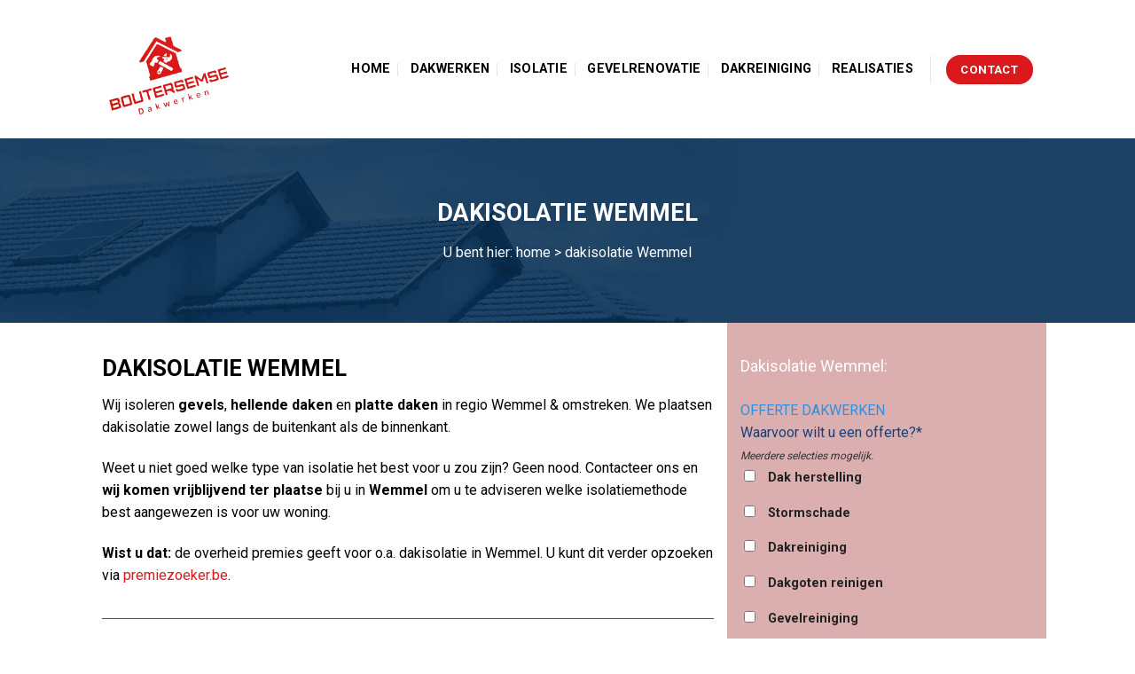

--- FILE ---
content_type: text/html; charset=utf-8
request_url: https://www.google.com/recaptcha/api2/anchor?ar=1&k=6LcMYE8aAAAAAEh1zRhPYXCYkSUbLI6TpcQyvgeg&co=aHR0cHM6Ly93d3cuYm91dGVyc2Vtc2VkYWt3ZXJrZW4uYmU6NDQz&hl=nl&v=PoyoqOPhxBO7pBk68S4YbpHZ&size=normal&anchor-ms=20000&execute-ms=30000&cb=31ttly4kgklb
body_size: 49530
content:
<!DOCTYPE HTML><html dir="ltr" lang="nl"><head><meta http-equiv="Content-Type" content="text/html; charset=UTF-8">
<meta http-equiv="X-UA-Compatible" content="IE=edge">
<title>reCAPTCHA</title>
<style type="text/css">
/* cyrillic-ext */
@font-face {
  font-family: 'Roboto';
  font-style: normal;
  font-weight: 400;
  font-stretch: 100%;
  src: url(//fonts.gstatic.com/s/roboto/v48/KFO7CnqEu92Fr1ME7kSn66aGLdTylUAMa3GUBHMdazTgWw.woff2) format('woff2');
  unicode-range: U+0460-052F, U+1C80-1C8A, U+20B4, U+2DE0-2DFF, U+A640-A69F, U+FE2E-FE2F;
}
/* cyrillic */
@font-face {
  font-family: 'Roboto';
  font-style: normal;
  font-weight: 400;
  font-stretch: 100%;
  src: url(//fonts.gstatic.com/s/roboto/v48/KFO7CnqEu92Fr1ME7kSn66aGLdTylUAMa3iUBHMdazTgWw.woff2) format('woff2');
  unicode-range: U+0301, U+0400-045F, U+0490-0491, U+04B0-04B1, U+2116;
}
/* greek-ext */
@font-face {
  font-family: 'Roboto';
  font-style: normal;
  font-weight: 400;
  font-stretch: 100%;
  src: url(//fonts.gstatic.com/s/roboto/v48/KFO7CnqEu92Fr1ME7kSn66aGLdTylUAMa3CUBHMdazTgWw.woff2) format('woff2');
  unicode-range: U+1F00-1FFF;
}
/* greek */
@font-face {
  font-family: 'Roboto';
  font-style: normal;
  font-weight: 400;
  font-stretch: 100%;
  src: url(//fonts.gstatic.com/s/roboto/v48/KFO7CnqEu92Fr1ME7kSn66aGLdTylUAMa3-UBHMdazTgWw.woff2) format('woff2');
  unicode-range: U+0370-0377, U+037A-037F, U+0384-038A, U+038C, U+038E-03A1, U+03A3-03FF;
}
/* math */
@font-face {
  font-family: 'Roboto';
  font-style: normal;
  font-weight: 400;
  font-stretch: 100%;
  src: url(//fonts.gstatic.com/s/roboto/v48/KFO7CnqEu92Fr1ME7kSn66aGLdTylUAMawCUBHMdazTgWw.woff2) format('woff2');
  unicode-range: U+0302-0303, U+0305, U+0307-0308, U+0310, U+0312, U+0315, U+031A, U+0326-0327, U+032C, U+032F-0330, U+0332-0333, U+0338, U+033A, U+0346, U+034D, U+0391-03A1, U+03A3-03A9, U+03B1-03C9, U+03D1, U+03D5-03D6, U+03F0-03F1, U+03F4-03F5, U+2016-2017, U+2034-2038, U+203C, U+2040, U+2043, U+2047, U+2050, U+2057, U+205F, U+2070-2071, U+2074-208E, U+2090-209C, U+20D0-20DC, U+20E1, U+20E5-20EF, U+2100-2112, U+2114-2115, U+2117-2121, U+2123-214F, U+2190, U+2192, U+2194-21AE, U+21B0-21E5, U+21F1-21F2, U+21F4-2211, U+2213-2214, U+2216-22FF, U+2308-230B, U+2310, U+2319, U+231C-2321, U+2336-237A, U+237C, U+2395, U+239B-23B7, U+23D0, U+23DC-23E1, U+2474-2475, U+25AF, U+25B3, U+25B7, U+25BD, U+25C1, U+25CA, U+25CC, U+25FB, U+266D-266F, U+27C0-27FF, U+2900-2AFF, U+2B0E-2B11, U+2B30-2B4C, U+2BFE, U+3030, U+FF5B, U+FF5D, U+1D400-1D7FF, U+1EE00-1EEFF;
}
/* symbols */
@font-face {
  font-family: 'Roboto';
  font-style: normal;
  font-weight: 400;
  font-stretch: 100%;
  src: url(//fonts.gstatic.com/s/roboto/v48/KFO7CnqEu92Fr1ME7kSn66aGLdTylUAMaxKUBHMdazTgWw.woff2) format('woff2');
  unicode-range: U+0001-000C, U+000E-001F, U+007F-009F, U+20DD-20E0, U+20E2-20E4, U+2150-218F, U+2190, U+2192, U+2194-2199, U+21AF, U+21E6-21F0, U+21F3, U+2218-2219, U+2299, U+22C4-22C6, U+2300-243F, U+2440-244A, U+2460-24FF, U+25A0-27BF, U+2800-28FF, U+2921-2922, U+2981, U+29BF, U+29EB, U+2B00-2BFF, U+4DC0-4DFF, U+FFF9-FFFB, U+10140-1018E, U+10190-1019C, U+101A0, U+101D0-101FD, U+102E0-102FB, U+10E60-10E7E, U+1D2C0-1D2D3, U+1D2E0-1D37F, U+1F000-1F0FF, U+1F100-1F1AD, U+1F1E6-1F1FF, U+1F30D-1F30F, U+1F315, U+1F31C, U+1F31E, U+1F320-1F32C, U+1F336, U+1F378, U+1F37D, U+1F382, U+1F393-1F39F, U+1F3A7-1F3A8, U+1F3AC-1F3AF, U+1F3C2, U+1F3C4-1F3C6, U+1F3CA-1F3CE, U+1F3D4-1F3E0, U+1F3ED, U+1F3F1-1F3F3, U+1F3F5-1F3F7, U+1F408, U+1F415, U+1F41F, U+1F426, U+1F43F, U+1F441-1F442, U+1F444, U+1F446-1F449, U+1F44C-1F44E, U+1F453, U+1F46A, U+1F47D, U+1F4A3, U+1F4B0, U+1F4B3, U+1F4B9, U+1F4BB, U+1F4BF, U+1F4C8-1F4CB, U+1F4D6, U+1F4DA, U+1F4DF, U+1F4E3-1F4E6, U+1F4EA-1F4ED, U+1F4F7, U+1F4F9-1F4FB, U+1F4FD-1F4FE, U+1F503, U+1F507-1F50B, U+1F50D, U+1F512-1F513, U+1F53E-1F54A, U+1F54F-1F5FA, U+1F610, U+1F650-1F67F, U+1F687, U+1F68D, U+1F691, U+1F694, U+1F698, U+1F6AD, U+1F6B2, U+1F6B9-1F6BA, U+1F6BC, U+1F6C6-1F6CF, U+1F6D3-1F6D7, U+1F6E0-1F6EA, U+1F6F0-1F6F3, U+1F6F7-1F6FC, U+1F700-1F7FF, U+1F800-1F80B, U+1F810-1F847, U+1F850-1F859, U+1F860-1F887, U+1F890-1F8AD, U+1F8B0-1F8BB, U+1F8C0-1F8C1, U+1F900-1F90B, U+1F93B, U+1F946, U+1F984, U+1F996, U+1F9E9, U+1FA00-1FA6F, U+1FA70-1FA7C, U+1FA80-1FA89, U+1FA8F-1FAC6, U+1FACE-1FADC, U+1FADF-1FAE9, U+1FAF0-1FAF8, U+1FB00-1FBFF;
}
/* vietnamese */
@font-face {
  font-family: 'Roboto';
  font-style: normal;
  font-weight: 400;
  font-stretch: 100%;
  src: url(//fonts.gstatic.com/s/roboto/v48/KFO7CnqEu92Fr1ME7kSn66aGLdTylUAMa3OUBHMdazTgWw.woff2) format('woff2');
  unicode-range: U+0102-0103, U+0110-0111, U+0128-0129, U+0168-0169, U+01A0-01A1, U+01AF-01B0, U+0300-0301, U+0303-0304, U+0308-0309, U+0323, U+0329, U+1EA0-1EF9, U+20AB;
}
/* latin-ext */
@font-face {
  font-family: 'Roboto';
  font-style: normal;
  font-weight: 400;
  font-stretch: 100%;
  src: url(//fonts.gstatic.com/s/roboto/v48/KFO7CnqEu92Fr1ME7kSn66aGLdTylUAMa3KUBHMdazTgWw.woff2) format('woff2');
  unicode-range: U+0100-02BA, U+02BD-02C5, U+02C7-02CC, U+02CE-02D7, U+02DD-02FF, U+0304, U+0308, U+0329, U+1D00-1DBF, U+1E00-1E9F, U+1EF2-1EFF, U+2020, U+20A0-20AB, U+20AD-20C0, U+2113, U+2C60-2C7F, U+A720-A7FF;
}
/* latin */
@font-face {
  font-family: 'Roboto';
  font-style: normal;
  font-weight: 400;
  font-stretch: 100%;
  src: url(//fonts.gstatic.com/s/roboto/v48/KFO7CnqEu92Fr1ME7kSn66aGLdTylUAMa3yUBHMdazQ.woff2) format('woff2');
  unicode-range: U+0000-00FF, U+0131, U+0152-0153, U+02BB-02BC, U+02C6, U+02DA, U+02DC, U+0304, U+0308, U+0329, U+2000-206F, U+20AC, U+2122, U+2191, U+2193, U+2212, U+2215, U+FEFF, U+FFFD;
}
/* cyrillic-ext */
@font-face {
  font-family: 'Roboto';
  font-style: normal;
  font-weight: 500;
  font-stretch: 100%;
  src: url(//fonts.gstatic.com/s/roboto/v48/KFO7CnqEu92Fr1ME7kSn66aGLdTylUAMa3GUBHMdazTgWw.woff2) format('woff2');
  unicode-range: U+0460-052F, U+1C80-1C8A, U+20B4, U+2DE0-2DFF, U+A640-A69F, U+FE2E-FE2F;
}
/* cyrillic */
@font-face {
  font-family: 'Roboto';
  font-style: normal;
  font-weight: 500;
  font-stretch: 100%;
  src: url(//fonts.gstatic.com/s/roboto/v48/KFO7CnqEu92Fr1ME7kSn66aGLdTylUAMa3iUBHMdazTgWw.woff2) format('woff2');
  unicode-range: U+0301, U+0400-045F, U+0490-0491, U+04B0-04B1, U+2116;
}
/* greek-ext */
@font-face {
  font-family: 'Roboto';
  font-style: normal;
  font-weight: 500;
  font-stretch: 100%;
  src: url(//fonts.gstatic.com/s/roboto/v48/KFO7CnqEu92Fr1ME7kSn66aGLdTylUAMa3CUBHMdazTgWw.woff2) format('woff2');
  unicode-range: U+1F00-1FFF;
}
/* greek */
@font-face {
  font-family: 'Roboto';
  font-style: normal;
  font-weight: 500;
  font-stretch: 100%;
  src: url(//fonts.gstatic.com/s/roboto/v48/KFO7CnqEu92Fr1ME7kSn66aGLdTylUAMa3-UBHMdazTgWw.woff2) format('woff2');
  unicode-range: U+0370-0377, U+037A-037F, U+0384-038A, U+038C, U+038E-03A1, U+03A3-03FF;
}
/* math */
@font-face {
  font-family: 'Roboto';
  font-style: normal;
  font-weight: 500;
  font-stretch: 100%;
  src: url(//fonts.gstatic.com/s/roboto/v48/KFO7CnqEu92Fr1ME7kSn66aGLdTylUAMawCUBHMdazTgWw.woff2) format('woff2');
  unicode-range: U+0302-0303, U+0305, U+0307-0308, U+0310, U+0312, U+0315, U+031A, U+0326-0327, U+032C, U+032F-0330, U+0332-0333, U+0338, U+033A, U+0346, U+034D, U+0391-03A1, U+03A3-03A9, U+03B1-03C9, U+03D1, U+03D5-03D6, U+03F0-03F1, U+03F4-03F5, U+2016-2017, U+2034-2038, U+203C, U+2040, U+2043, U+2047, U+2050, U+2057, U+205F, U+2070-2071, U+2074-208E, U+2090-209C, U+20D0-20DC, U+20E1, U+20E5-20EF, U+2100-2112, U+2114-2115, U+2117-2121, U+2123-214F, U+2190, U+2192, U+2194-21AE, U+21B0-21E5, U+21F1-21F2, U+21F4-2211, U+2213-2214, U+2216-22FF, U+2308-230B, U+2310, U+2319, U+231C-2321, U+2336-237A, U+237C, U+2395, U+239B-23B7, U+23D0, U+23DC-23E1, U+2474-2475, U+25AF, U+25B3, U+25B7, U+25BD, U+25C1, U+25CA, U+25CC, U+25FB, U+266D-266F, U+27C0-27FF, U+2900-2AFF, U+2B0E-2B11, U+2B30-2B4C, U+2BFE, U+3030, U+FF5B, U+FF5D, U+1D400-1D7FF, U+1EE00-1EEFF;
}
/* symbols */
@font-face {
  font-family: 'Roboto';
  font-style: normal;
  font-weight: 500;
  font-stretch: 100%;
  src: url(//fonts.gstatic.com/s/roboto/v48/KFO7CnqEu92Fr1ME7kSn66aGLdTylUAMaxKUBHMdazTgWw.woff2) format('woff2');
  unicode-range: U+0001-000C, U+000E-001F, U+007F-009F, U+20DD-20E0, U+20E2-20E4, U+2150-218F, U+2190, U+2192, U+2194-2199, U+21AF, U+21E6-21F0, U+21F3, U+2218-2219, U+2299, U+22C4-22C6, U+2300-243F, U+2440-244A, U+2460-24FF, U+25A0-27BF, U+2800-28FF, U+2921-2922, U+2981, U+29BF, U+29EB, U+2B00-2BFF, U+4DC0-4DFF, U+FFF9-FFFB, U+10140-1018E, U+10190-1019C, U+101A0, U+101D0-101FD, U+102E0-102FB, U+10E60-10E7E, U+1D2C0-1D2D3, U+1D2E0-1D37F, U+1F000-1F0FF, U+1F100-1F1AD, U+1F1E6-1F1FF, U+1F30D-1F30F, U+1F315, U+1F31C, U+1F31E, U+1F320-1F32C, U+1F336, U+1F378, U+1F37D, U+1F382, U+1F393-1F39F, U+1F3A7-1F3A8, U+1F3AC-1F3AF, U+1F3C2, U+1F3C4-1F3C6, U+1F3CA-1F3CE, U+1F3D4-1F3E0, U+1F3ED, U+1F3F1-1F3F3, U+1F3F5-1F3F7, U+1F408, U+1F415, U+1F41F, U+1F426, U+1F43F, U+1F441-1F442, U+1F444, U+1F446-1F449, U+1F44C-1F44E, U+1F453, U+1F46A, U+1F47D, U+1F4A3, U+1F4B0, U+1F4B3, U+1F4B9, U+1F4BB, U+1F4BF, U+1F4C8-1F4CB, U+1F4D6, U+1F4DA, U+1F4DF, U+1F4E3-1F4E6, U+1F4EA-1F4ED, U+1F4F7, U+1F4F9-1F4FB, U+1F4FD-1F4FE, U+1F503, U+1F507-1F50B, U+1F50D, U+1F512-1F513, U+1F53E-1F54A, U+1F54F-1F5FA, U+1F610, U+1F650-1F67F, U+1F687, U+1F68D, U+1F691, U+1F694, U+1F698, U+1F6AD, U+1F6B2, U+1F6B9-1F6BA, U+1F6BC, U+1F6C6-1F6CF, U+1F6D3-1F6D7, U+1F6E0-1F6EA, U+1F6F0-1F6F3, U+1F6F7-1F6FC, U+1F700-1F7FF, U+1F800-1F80B, U+1F810-1F847, U+1F850-1F859, U+1F860-1F887, U+1F890-1F8AD, U+1F8B0-1F8BB, U+1F8C0-1F8C1, U+1F900-1F90B, U+1F93B, U+1F946, U+1F984, U+1F996, U+1F9E9, U+1FA00-1FA6F, U+1FA70-1FA7C, U+1FA80-1FA89, U+1FA8F-1FAC6, U+1FACE-1FADC, U+1FADF-1FAE9, U+1FAF0-1FAF8, U+1FB00-1FBFF;
}
/* vietnamese */
@font-face {
  font-family: 'Roboto';
  font-style: normal;
  font-weight: 500;
  font-stretch: 100%;
  src: url(//fonts.gstatic.com/s/roboto/v48/KFO7CnqEu92Fr1ME7kSn66aGLdTylUAMa3OUBHMdazTgWw.woff2) format('woff2');
  unicode-range: U+0102-0103, U+0110-0111, U+0128-0129, U+0168-0169, U+01A0-01A1, U+01AF-01B0, U+0300-0301, U+0303-0304, U+0308-0309, U+0323, U+0329, U+1EA0-1EF9, U+20AB;
}
/* latin-ext */
@font-face {
  font-family: 'Roboto';
  font-style: normal;
  font-weight: 500;
  font-stretch: 100%;
  src: url(//fonts.gstatic.com/s/roboto/v48/KFO7CnqEu92Fr1ME7kSn66aGLdTylUAMa3KUBHMdazTgWw.woff2) format('woff2');
  unicode-range: U+0100-02BA, U+02BD-02C5, U+02C7-02CC, U+02CE-02D7, U+02DD-02FF, U+0304, U+0308, U+0329, U+1D00-1DBF, U+1E00-1E9F, U+1EF2-1EFF, U+2020, U+20A0-20AB, U+20AD-20C0, U+2113, U+2C60-2C7F, U+A720-A7FF;
}
/* latin */
@font-face {
  font-family: 'Roboto';
  font-style: normal;
  font-weight: 500;
  font-stretch: 100%;
  src: url(//fonts.gstatic.com/s/roboto/v48/KFO7CnqEu92Fr1ME7kSn66aGLdTylUAMa3yUBHMdazQ.woff2) format('woff2');
  unicode-range: U+0000-00FF, U+0131, U+0152-0153, U+02BB-02BC, U+02C6, U+02DA, U+02DC, U+0304, U+0308, U+0329, U+2000-206F, U+20AC, U+2122, U+2191, U+2193, U+2212, U+2215, U+FEFF, U+FFFD;
}
/* cyrillic-ext */
@font-face {
  font-family: 'Roboto';
  font-style: normal;
  font-weight: 900;
  font-stretch: 100%;
  src: url(//fonts.gstatic.com/s/roboto/v48/KFO7CnqEu92Fr1ME7kSn66aGLdTylUAMa3GUBHMdazTgWw.woff2) format('woff2');
  unicode-range: U+0460-052F, U+1C80-1C8A, U+20B4, U+2DE0-2DFF, U+A640-A69F, U+FE2E-FE2F;
}
/* cyrillic */
@font-face {
  font-family: 'Roboto';
  font-style: normal;
  font-weight: 900;
  font-stretch: 100%;
  src: url(//fonts.gstatic.com/s/roboto/v48/KFO7CnqEu92Fr1ME7kSn66aGLdTylUAMa3iUBHMdazTgWw.woff2) format('woff2');
  unicode-range: U+0301, U+0400-045F, U+0490-0491, U+04B0-04B1, U+2116;
}
/* greek-ext */
@font-face {
  font-family: 'Roboto';
  font-style: normal;
  font-weight: 900;
  font-stretch: 100%;
  src: url(//fonts.gstatic.com/s/roboto/v48/KFO7CnqEu92Fr1ME7kSn66aGLdTylUAMa3CUBHMdazTgWw.woff2) format('woff2');
  unicode-range: U+1F00-1FFF;
}
/* greek */
@font-face {
  font-family: 'Roboto';
  font-style: normal;
  font-weight: 900;
  font-stretch: 100%;
  src: url(//fonts.gstatic.com/s/roboto/v48/KFO7CnqEu92Fr1ME7kSn66aGLdTylUAMa3-UBHMdazTgWw.woff2) format('woff2');
  unicode-range: U+0370-0377, U+037A-037F, U+0384-038A, U+038C, U+038E-03A1, U+03A3-03FF;
}
/* math */
@font-face {
  font-family: 'Roboto';
  font-style: normal;
  font-weight: 900;
  font-stretch: 100%;
  src: url(//fonts.gstatic.com/s/roboto/v48/KFO7CnqEu92Fr1ME7kSn66aGLdTylUAMawCUBHMdazTgWw.woff2) format('woff2');
  unicode-range: U+0302-0303, U+0305, U+0307-0308, U+0310, U+0312, U+0315, U+031A, U+0326-0327, U+032C, U+032F-0330, U+0332-0333, U+0338, U+033A, U+0346, U+034D, U+0391-03A1, U+03A3-03A9, U+03B1-03C9, U+03D1, U+03D5-03D6, U+03F0-03F1, U+03F4-03F5, U+2016-2017, U+2034-2038, U+203C, U+2040, U+2043, U+2047, U+2050, U+2057, U+205F, U+2070-2071, U+2074-208E, U+2090-209C, U+20D0-20DC, U+20E1, U+20E5-20EF, U+2100-2112, U+2114-2115, U+2117-2121, U+2123-214F, U+2190, U+2192, U+2194-21AE, U+21B0-21E5, U+21F1-21F2, U+21F4-2211, U+2213-2214, U+2216-22FF, U+2308-230B, U+2310, U+2319, U+231C-2321, U+2336-237A, U+237C, U+2395, U+239B-23B7, U+23D0, U+23DC-23E1, U+2474-2475, U+25AF, U+25B3, U+25B7, U+25BD, U+25C1, U+25CA, U+25CC, U+25FB, U+266D-266F, U+27C0-27FF, U+2900-2AFF, U+2B0E-2B11, U+2B30-2B4C, U+2BFE, U+3030, U+FF5B, U+FF5D, U+1D400-1D7FF, U+1EE00-1EEFF;
}
/* symbols */
@font-face {
  font-family: 'Roboto';
  font-style: normal;
  font-weight: 900;
  font-stretch: 100%;
  src: url(//fonts.gstatic.com/s/roboto/v48/KFO7CnqEu92Fr1ME7kSn66aGLdTylUAMaxKUBHMdazTgWw.woff2) format('woff2');
  unicode-range: U+0001-000C, U+000E-001F, U+007F-009F, U+20DD-20E0, U+20E2-20E4, U+2150-218F, U+2190, U+2192, U+2194-2199, U+21AF, U+21E6-21F0, U+21F3, U+2218-2219, U+2299, U+22C4-22C6, U+2300-243F, U+2440-244A, U+2460-24FF, U+25A0-27BF, U+2800-28FF, U+2921-2922, U+2981, U+29BF, U+29EB, U+2B00-2BFF, U+4DC0-4DFF, U+FFF9-FFFB, U+10140-1018E, U+10190-1019C, U+101A0, U+101D0-101FD, U+102E0-102FB, U+10E60-10E7E, U+1D2C0-1D2D3, U+1D2E0-1D37F, U+1F000-1F0FF, U+1F100-1F1AD, U+1F1E6-1F1FF, U+1F30D-1F30F, U+1F315, U+1F31C, U+1F31E, U+1F320-1F32C, U+1F336, U+1F378, U+1F37D, U+1F382, U+1F393-1F39F, U+1F3A7-1F3A8, U+1F3AC-1F3AF, U+1F3C2, U+1F3C4-1F3C6, U+1F3CA-1F3CE, U+1F3D4-1F3E0, U+1F3ED, U+1F3F1-1F3F3, U+1F3F5-1F3F7, U+1F408, U+1F415, U+1F41F, U+1F426, U+1F43F, U+1F441-1F442, U+1F444, U+1F446-1F449, U+1F44C-1F44E, U+1F453, U+1F46A, U+1F47D, U+1F4A3, U+1F4B0, U+1F4B3, U+1F4B9, U+1F4BB, U+1F4BF, U+1F4C8-1F4CB, U+1F4D6, U+1F4DA, U+1F4DF, U+1F4E3-1F4E6, U+1F4EA-1F4ED, U+1F4F7, U+1F4F9-1F4FB, U+1F4FD-1F4FE, U+1F503, U+1F507-1F50B, U+1F50D, U+1F512-1F513, U+1F53E-1F54A, U+1F54F-1F5FA, U+1F610, U+1F650-1F67F, U+1F687, U+1F68D, U+1F691, U+1F694, U+1F698, U+1F6AD, U+1F6B2, U+1F6B9-1F6BA, U+1F6BC, U+1F6C6-1F6CF, U+1F6D3-1F6D7, U+1F6E0-1F6EA, U+1F6F0-1F6F3, U+1F6F7-1F6FC, U+1F700-1F7FF, U+1F800-1F80B, U+1F810-1F847, U+1F850-1F859, U+1F860-1F887, U+1F890-1F8AD, U+1F8B0-1F8BB, U+1F8C0-1F8C1, U+1F900-1F90B, U+1F93B, U+1F946, U+1F984, U+1F996, U+1F9E9, U+1FA00-1FA6F, U+1FA70-1FA7C, U+1FA80-1FA89, U+1FA8F-1FAC6, U+1FACE-1FADC, U+1FADF-1FAE9, U+1FAF0-1FAF8, U+1FB00-1FBFF;
}
/* vietnamese */
@font-face {
  font-family: 'Roboto';
  font-style: normal;
  font-weight: 900;
  font-stretch: 100%;
  src: url(//fonts.gstatic.com/s/roboto/v48/KFO7CnqEu92Fr1ME7kSn66aGLdTylUAMa3OUBHMdazTgWw.woff2) format('woff2');
  unicode-range: U+0102-0103, U+0110-0111, U+0128-0129, U+0168-0169, U+01A0-01A1, U+01AF-01B0, U+0300-0301, U+0303-0304, U+0308-0309, U+0323, U+0329, U+1EA0-1EF9, U+20AB;
}
/* latin-ext */
@font-face {
  font-family: 'Roboto';
  font-style: normal;
  font-weight: 900;
  font-stretch: 100%;
  src: url(//fonts.gstatic.com/s/roboto/v48/KFO7CnqEu92Fr1ME7kSn66aGLdTylUAMa3KUBHMdazTgWw.woff2) format('woff2');
  unicode-range: U+0100-02BA, U+02BD-02C5, U+02C7-02CC, U+02CE-02D7, U+02DD-02FF, U+0304, U+0308, U+0329, U+1D00-1DBF, U+1E00-1E9F, U+1EF2-1EFF, U+2020, U+20A0-20AB, U+20AD-20C0, U+2113, U+2C60-2C7F, U+A720-A7FF;
}
/* latin */
@font-face {
  font-family: 'Roboto';
  font-style: normal;
  font-weight: 900;
  font-stretch: 100%;
  src: url(//fonts.gstatic.com/s/roboto/v48/KFO7CnqEu92Fr1ME7kSn66aGLdTylUAMa3yUBHMdazQ.woff2) format('woff2');
  unicode-range: U+0000-00FF, U+0131, U+0152-0153, U+02BB-02BC, U+02C6, U+02DA, U+02DC, U+0304, U+0308, U+0329, U+2000-206F, U+20AC, U+2122, U+2191, U+2193, U+2212, U+2215, U+FEFF, U+FFFD;
}

</style>
<link rel="stylesheet" type="text/css" href="https://www.gstatic.com/recaptcha/releases/PoyoqOPhxBO7pBk68S4YbpHZ/styles__ltr.css">
<script nonce="EigydpVCevgrgy7mdKpbgQ" type="text/javascript">window['__recaptcha_api'] = 'https://www.google.com/recaptcha/api2/';</script>
<script type="text/javascript" src="https://www.gstatic.com/recaptcha/releases/PoyoqOPhxBO7pBk68S4YbpHZ/recaptcha__nl.js" nonce="EigydpVCevgrgy7mdKpbgQ">
      
    </script></head>
<body><div id="rc-anchor-alert" class="rc-anchor-alert"></div>
<input type="hidden" id="recaptcha-token" value="[base64]">
<script type="text/javascript" nonce="EigydpVCevgrgy7mdKpbgQ">
      recaptcha.anchor.Main.init("[\x22ainput\x22,[\x22bgdata\x22,\x22\x22,\[base64]/[base64]/MjU1Ong/[base64]/[base64]/[base64]/[base64]/[base64]/[base64]/[base64]/[base64]/[base64]/[base64]/[base64]/[base64]/[base64]/[base64]/[base64]\\u003d\x22,\[base64]\\u003d\x22,\x22cijCpMKtEgE/[base64]/DrRLCpsOXw5U/w59zw51nVmp2IMKrPg3ClMK3d8O5L3lNTTnDqmVWwpjDn0NTO8KLw4BrwodNw508wqp+Z0heKcOlRMOcw4ZgwqpOw6TDtcKzLMKDwpdOFxYQRsKkwoljBjc4dBABwpLDmcOdTMK0GcOdNRjCoj7CnsOqKMKlEmlUw6/Dk8OabsOBwr8ZGMKcBkTCncO4w7jCoUzCoxNxw4rCgcO1w5sMcHZCGMONBj3CuTrCv3E3w4nDqMODw77DrCPDkwVyAzFiW8Kqwp8IOsOkw4l0w4Z2HcKqwqHDrcObw79sw6rCtS91LT/Cg8K+w6d1eMKpw5/[base64]/A8Otw4XDoBhfaQUowrXDtsKTwoDCl3nDkk/DnADCnVTCoDzDqnsjwpIlCRrCgcKtw7rCr8KKwrNkOhnCuMKXw7TDkW8KAcKmw6vCrBt0wpZmIngHwowBDEDDnlgZw59WCXhWwqfCvnAYwp1gOcKaUj/DiVbCh8O2w5XDvcKDUMKZwr5lwprCl8K+wo5dAcOaw6DCo8K9MMOgXjfDu8OLJCvDsVlEG8KlwprCvsOoYsKTTsK2wrjDnGTDizzDpj/[base64]/w5A9CsKTJULDmMKfTsKsw5HDgcO5fm8WLMKPw7TDvlFZwqHCsmvCu8OfB8OaOyPDowDCo3PCsMOGA1TDkyQrwqVsB2p6HMOBw5NmXcKqw5PCllXCp0vCrsK1w6DDsB9iw5XDghpac8KPw7bDkQXCtRVHwp/CuncVwo3Cp8OTfcOGZMKBw5DCjl5lVSbDvk5pwoxfSTXDjjs4wpXCpMKafmtuwohvwqV4woMaw6sVCsOmY8O9wptMwpVdakDDplEYKMOYwqzClR5rwoABwrjDmMOPR8KTJ8OCMnQWwrYRwqbCuMOBU8KzH21bCMO3MT/DpUbDh0/DgMKWQsOiw5shEsOew7rCrkY+woPDt8OUbsKLwp7ClyDDpnlbwoAJw5Ilwo1rwpcVw65sccOqfsK1w43Dl8ORCMKTFRTDqjAdcsODwrTDrsOUw553ScOrQsKfwobDpMKeeS1Ew6/CoGnDocKCKcOGwrvDuifCsTsoYcK8AH8MYsOMwqJsw4A9w5HClsOoPHV/w4LCgXTDv8K1cmRnw7fCnWHCvsOFwrzCqGzClxJgFUPDindvBMKCw7zClinDpMK+FRfCtQERAEtETsK/QHnCscKhwpB3w5g1w5pSGMKKwpTDqMOKwrjDuB/CpH87f8KJJsO2TmfDlMO7OCB2YcKuVntUQADCjMOtw6zCsk3CjcOWw45Rwo5FwrU4wo1mE3zCgMKCPcKeN8KnH8KUTcO6wqYowpUBQiUEElU6w73CkGTCl1sAwoXCqcOMfX4IOg/DpsOLHBNKOsKbNSfCh8KvFwgjwrBrwpXCscOfSUfCrzTDl8KWwqrCgsO+MTXDkQjDjU/DgcKkR2bCiUY3BhnDqyksw7rCu8Ozd03CuAxiwo3CnMKew6rCjMK8O11NeBAzB8KHwphiOsO0FFl/w6Q8wpXCoBrDpcO5w7ksRGRqwqBzw6ZUw4fDsTrCicO8w54awr8Hw67Dt0d6AkbDsArCm0ZXFwU6UcKAwp1FZcO8woPCucKyPMO5wqPCpsOUGTtENBHDp8OLw747aRDDl1USCQY+NMO7IADCscKAw5oQZjltUCPDi8KLNcKrGMKmwrXDlcOTIETDt3/DtCMDw5XDqMOne0rCnyYqdkzDpQQXw7kqQMOvLCnDkTTDmMKoeE8bM0DCuigAw7QfUmACwrxzwogQdmbDrcOfwrPCv0sOQMKhAsKRdcOEbkY9N8KjHMKfwpYaw6zCl2VUChnDpCoYA8KqGVFUDTc8PkULIRTCkXTDpEHDvD8twrQgw69zaMKKAHgiAsKJw5rCs8OMw4/CuXJew6Q7acKVQcOuZX/CvQdxw5xeCWzDnjvCscOfw5TCvX5cZBfDmzxjf8OIwrNaKBhoSlBzSHxBHXfCuijCvsKLDy/[base64]/DisKtM8Onwowxw67DncOww57DisOywqnDkcOcFkc9Wxoiw7YrBsOeK8K2dQ5AQhVKw5/DvcOywp1nwrzDnCASw586w7jCuWnCqlVkwoPDrV7CmMK8dgdzXiLCn8Kdc8OVwqoWMsKKwr7CuzvCtcKQGcOlOB/DggUuw43CvgfCuWArR8K8woTDnwrCgMOWCcKHenI/QsOww4Z0Hw7Cg3nCt3xwZ8KdTMOsw4rDkBzDksKcWSXDunXCsVMjJMKZwoDCnhbCjy/CilDDoRXDkmfDqDdiGB7CsMKpGcO8wpjCmcOiQScewqvDtMKbwqo3ZxkTN8OWwoJkLcOaw4Ncw7LCosKLNFQuwovCsAYQw4bDlAJHw4kzw4ZENnXDtsO/w4bCkMOSWHHCpF7DosKMNcOuwph+WnTDqnzDo1cja8O1w7RtZ8KLMRHClHfDmCJnw75iLjvDisKCwq4WwrrDkV/DuiNwKilQacOleTpZw41hZcOww7FOwqVQbi0lw6Qkw6TCnMKbFsOlw5bDpTLDjGl/[base64]/wqTDvMOmQcK3wqENEsO2w5sLwoLCoyo+wqFuw4TDqy/CtiYvAsKUC8OVSBZcwpRARMK3D8KjXVppFF7CpwDDrmDCngvDscOAS8OYwo/[base64]/wrEgwopSw412wrTCtV/DjTg4DsOwXzw5ZsOUCMONDwnDkhUPM2ZQOgVrKMK8wpFNw4kdwrfDpMOTGcKHDcO0w7zCp8OJLErDkcKiwrvDhBt6wotmw7vCrsOkMsKoPcOVCRV6wodFecOFFlU3wrPDmxzDmRxJw69mPhzDmcKBHUUxHQHDv8O3wpgpE8KJw5/CrsO5w6nDoT8fdE3ClsK8wrzDl0ILw5bDuMKtwrR3wr7DlMKdw6bCscO2YWwzwprCshvDv3YWwpPCncOdwqoyMMK/[base64]/DoMKEE8OySsKIcFrDu2XCpMOWT24Ac8O+bcKjwrfDkSXDkzoAwpDDrMOGIMOawojCrwTDj8OJw77Cs8K8GsKow7bDtAYXwrdJcsK9wpTDn31RPlHDhikQw6rCrsO2IcOyw7DDscONJsKAw5RZasODVsKdLsKzH0w/[base64]/[base64]/DnyDDrjXCp8KjHznChcK0w4vCpH/CpsOPw4DDrhl8w53CncO0ETZiwpoYw6IDHzPDkFJzEcOVwqJEwr/DvhV3wq9XZsODYMO6wr7Di8K9woPCpX8+wqsMw7jChsOaw4HDq1rDncK7JsKRw73DvHETHhA6VCXDlMKJw4NYwph6wqQ6KcKbJcKpwpPDoDbClR88w5dUEWfDkcKEwrFJdXtqZ8Khw4gOPcO7ZU4nw5w/wp9zJyfCh8KLw6/[base64]/DtMKDwpTDn8OgwqXDlMOEw53CuQBrScKVwo81Pwwxw6fDqCrCvsOAw7HDksOkS8OUwo7CmcKRwqbCoyBKwo0zccO7wqVawqRNwpzDnMKnEm3CqXLChyR6wrElNsOFwrXDjMK/RcOlw7/CjMK4w5dODAnDicK8wonCmMOZeR/DjFlvwpbDpw07w7PCqi/CoGF1VXZSWMOYYGFIWhPDrUHCsMOgw7HClMOZCW/[base64]/[base64]/CuTHChcKZw5PDu8Kvw5XDmmgywrXCrm8ZwoLDrcO3UcKKw5bCmMOGf1fDjcK/ZcKfEcKow59RJsOmaG/Do8KoAyPDp8OUwrzDlsO+GcKLw5fCjXDCncODEsKBwpUwRwXDvcOUKsOFwop+wpNLw4AbPMKVWUtMwrRrwrY2HMK8w5DDh28KYMOSYSZBwpHDqMOHwpcZw7k4w6Y4w67DqsKmf8OxE8OlwqhHwqvCjl/Ct8KPTTtrT8K7JsKbUF90XmLCmMOffcKuw71rG8KBwqBlw4VSwqR3RcKgwozCgcOawqonF8KMb8OSbgvDgsKmwq7ChsKVwr/[base64]/CnHnCoh/DjMOAwp/[base64]/DgUoNw71TbsKvbMKtTsKswpDDj8KeDj7Dlk8HwoIZwpw6wqAUw6xbPcOhw5bCiwopVMODPGTCt8Kgc3jDu2dnfArDkiXDgWHDqMK5wpJkwpNYLRDDmTsWw7vCgsKzw4lQTcOvTRPDvj3Dp8OZw6MFd8KLw4hsR8OywobChMKzw7/DkMOowoNew6gvWcONwrEpwr/CkhYCBsKTw4zChjhewpnCqsOGXCdGw7l2wpzCusKsw4VOJsOwwq8UwoPCssO1TsKVRMO6w75LWCjCpsO4w4pVFRTDhEnCvB8Iw4nCoE8awrfCscOVOcK8CGU/[base64]/CkcOiwrkLw4TDqAhgw6ZQwpPDnEIwwq3DvTlJwoLDuMOOMQYvRcK0w6xlaHbDoXLCgcOawrsRw4rCsEnDisOMw5gVfFoPwpFfwrvDmMOscsKOwrLDhsKEw707w57CicO6wrYTKcK8wokQw4zCiBs/EgkAwonDniUvw47Ct8OkNcORwoEZOsOqScK9wrApwpfCpcOqwqzDizbDsynDlRzDgjfCk8O7R2vDgsKZw7lvdQzDjXXDmjvDlSvDt14OwoLCmcOiIngUw5Imw43DlMKVwp42DcK+ccK+w4oHwrFzWcKmw7nCqcO6w4EfIsO1RkvCsT/DkcKAQFLClitKD8OJwpovw5rCnMOVKS3CvSgIO8KUMMKDDRoZw6UtA8OxHMOKVcOkwrtCw7tUVsOTwpciYAUpwqt5RcOwwp9lw6p3wrzDsUdwG8ORwoIEw7xPw6/[base64]/wq07A8OnRMOyw4FqR8OZDX8Aw5jCg8KtWsKmwrjDnjlJBMKTw6/ChcOQRAPDkMOPdMOtw47DqcKwBsO6WsOXwoTDlFY8w4wewpfDgEpva8K1QQNRw7TCqQ3Cp8OWe8OKc8OEw5/Cm8O3b8KowqfDmsOIwo9OW0oKwpzDi8KYw6pMPcOXd8K4wqRodMKow6JXw6rCpMO2YsOSw7XCsMKcDH/DnyTDu8KKw7/[base64]/DhsOuD00OIEfCpSDDocKhwrHCgsKzTUrDtm/CgMO2FsOTw5/Cm0NEw6UiZcK4bwIvQcOKw7Z9wpzDl2dMbsK3Kzxtw6/DtsKPwr7DrsKUwrHCo8KLw44ADsKWw5drwqDCisKsAE0lwoLDm8KRwovCi8KjWcKrwrcWbHZHw58Jwo4KIUhiwr15GcKVw7VRDAHDvFxZECnDnMKPw4zDvsKxw5keDBzCtyXDrmDDkcKCMnLCvCrCtcO5w7cbwpXCj8KvVMK5w7Y3Jw0nwqzDr8K0Jyt/JsKHXcOrfhHCssKBwoQ5T8KjAWs/w5nCoMOvR8KHw5LCgR/CsnQrYggPY3bDvsKcworCvm85ZsOHMcOVw7TCqMO/E8Oxw5ANH8OMw7MZwqdTwrvCjMKlFsO7wrXDkcKoGsOjw7bDhsOqw7vDs1TCsQM/w6hAEcKLw4bCmMKLesOjw4HDpcOWegc+w4zCr8O2FcKvI8KowrodFMK6PMKqwopwScK2BwBDw4TDl8O2NAcvBcKLwoHCpw1YWG/DmcOFMcKXWnYCQDbDkMKVHhtuJFoXIMKsXBnDrMOOU8KDFMO7wqbCi8OMcmHCjnBgwqzDvcOtwpjDkMKHYyTCqm3CisOMw4EGdjTDl8OAw7jDmMOEJ8OXw5l8JFTDsSBXISTCmsObFQ/[base64]/CqARWwp8zPHfDuC/Cs3bDusORehkRw6TDl8O0w43DjcK3wrfDksOELxLCmsKNw7/DqFpSwrrCh1HDrcO3X8OdwoDDlsO3ZjHDtRzDvcK9DsKFw7zCqH0kw6PCvMOhw4BUAMKIP0rCtcK9T0Z7w5zCn0JGW8OqwqdzSMKPw5JHwr8sw44twpAmRcKgw7nCosK8wrTDmMKAGEPDszvDlEHCmUl+wq7CoiIJacKSw6tJbcK/BHgMKgVmG8OXwrPDgsK5w5rCtMO/ZcKGDGsUbMKNPWZOwo3DmMO3wp7DjcOTw61aw6tNdMKCwrXDvhbClUUCw7QJw49DwoLDpE1bMBdgwoRZw4bCk8K2U1IoSsOww68AOlcEwrR7w4NTKxM+w5nCgQrCuBUbScKyNifCmsOWHGhQCFrDkcO4wq3CvgoqdMK5w6LCtRkNEH3Di1XDjXEPw4xiEsKcw7/CvcK5PzwWwpXCpQrCjj1CwoIpwoTCuDsjQhhBwp7ClsK1OsOcHzfCkFLDscKFwoHDnkxuZcKbZV3DogTCl8OzwoZHVjnCo8K7UBoIBzPDmcOYwoR2w4/DicK9w6XCssO/wqvCtyzCnF8FMHsPw5LCqMOnL2zDq8K3wrtjwqPCmcODwqjCgMOEw47CkcORwrfCncKzHsO9R8KVwqjDnHJqwqnDhRt0WMKOVS1jTsOyw51Sw4lTw6vDpcKUKGJ+wpkURMOvwq1kwqPCp0jCg1zCoSQlwqXCvAxsw6VUaE/Dt2vCosOdAsO/TzwBKMKMQ8OTIk3DjjPCg8KNdDbDmcOAwoDChQAJQMOMQMOBw4t8UsO6w7/CsBMbw4zCtsOgJBbDvBLCocKWwpHDmADDoGcJe8KwHgPDo3/CssOUw7UiTcK6ahcaScKjwqnCsy3DuMK6KMODw63Dr8KvwpQ6UBPCgEXCuwJCw6F9wpLDn8K/w5vCl8Kbw7rDgiJbbMK1QUoGcmbDn2YqwrXDqFDCsmrCoMOlwqZOwpkaFMK6WsOGTsKAw4RmajzDu8KGw69XbcOQVwDCtMKcwrnCusO4Dk7DojscMMKIw6nChUXCp1nCrADCgcKmHcObw4xZBsOcRw8UE8OSw7TDq8OZwrloVk/Dv8Oiw6nCtkHDqALDqHc0I8K6ZcOVwoDCpMOqwp3DuDDDkMK4GMK/IGXCpsKRwodkHHrDsC/CtcOOaBArw4ttw6kKw4VKw6bDpsOsbsOhwrDCocOzfk8/wrE6wqI+bcOwWlNtwowLwo7ChcOxIx16FcKQwrXCqcO8w7fCmEkMLsO/JsKndzo5aEXCh2sWw6/Ct8OIwrnCn8KEw7XDlcKowrAIwp7DsxIvwqM+JAdwWsKtw6HDnD7CrirChANFwr/Cr8O/D0TCoAchWwvCrgvCm3Eaw4NEw4HDgsKtw63DvlXDvMKmw5LCssOsw7tNM8K4IcOQE3lSJ3wibcOrw5M6wrAgwocqw4w5w60jw5hvw7TDtsOyDCtGwrNHTyHDiMKyN8KNw5PCscKQM8OPDz3DjhHDiMK/TUDCosOnwr/Cq8OMPMOveMKsYcKQQz3DmcKkZiltwrN1O8Oqw6oiworCrMKuEhsGwqk0H8O/OsKYETbDlmHDo8KwB8O1UcOwZ8KhTXoRw5srwoYBwrxaesOXwqnCtlrDk8Oqw5zClcKZw5DCvsKqw5DCm8O2w5nDvRVJcHtbfcKmw441ZGvCoDnDoTfCv8KMEMK+wr4kVsKHN8KuXsK7VWFwC8OWD1B3AgnCmz/DsWUzcMOSw5DCrsKtw5guKi/[base64]/IcO9w4B5RBLDnsK8YMK1RMKZw4hFwrbCrT7ChV3DlHvDnsKLfMK/J20hMmpEQ8KzPcOSOcOFEkQcw7/CqFbDgcO0AsKLw5PClcKpwrFuZMKowoPCoQTCgMKWwr/Clytqw5F4w5fCvcO7w5LCq37DnxM2w6jCqMKQw5Jfw4bDmxxNwqXCnXEaPsOJBMK0wpRqwqcxw7XDqMOUBDdfw7JQw5PDvW7DhgnDuE7DnVEGw6xUV8KxQEnDuRwnW3I8R8KOwprCoRNrw7LDlsOlw47DuURZNXs/w6zDql/DhXAJPylfaMKiwoASVMOrw6fDmh84C8OPwrLCpcKPbMOQNMOowoZZN8OBAxUtbcOsw7/CpcKEwq98w5MgT2jCmx7DisKmw5PDgMKkBSR9e0QBLkrDg1DChzDDlVd7woTClTnCpybCg8Krw54cwocGCGFbJcKKw7/DkFEswq3CrDJiwpbCu0M+w5sXwoFiw7kcwpzCt8OAPcOGwp1xT0tMwpfDqkfCp8KObnV4worCpzEPE8KZFyg/HTRcM8OZwozDscKJZ8Kkw4XDgxzDtSHCkwAVw73CiWbDnUDDr8O9bngCw7bDhxLDlHvCk8O2TilrXcK1w7RkIh3DlMKww7rCrsK4SMO1wrkabl4+YArCiB3CksOoP8Kec0TCkDBZVMKtw4Jow6ZRwo/[base64]/CpG7DusODw5DDnsOKesOZwotYJVtdwo/Cl8Oiw782w7/CssKJLznDrgjDj23ChsO/NsOMw7Fuw5F4wqMuw7M7w5U9w4DDlcKURcOkwr/DisKaScKUR8O4E8OcUMKkw77CmVhJw7g0wqB9wqPDolbCvEjCsVDCm3HCnD7DmQRdcFJQwr/CogjDhcK2DjNBLQLDs8KuegjDgwDDtybCkMKuw5PDn8KxLVPDihAGwqY9w6dWwp1ZwqdtR8KTUU96WQ/[base64]/w7x2bSk1w7jClsKJR8OwC8K1wo5ZwprDvH3DrsKlOx7DlSnChsOew7lFEzvDm01swoIhwro2cGzDo8Osw75DKHDCksKDUTHDkGwUwqfCjBLDsUjDgjcVwqPDtTfDvgRVIk1Gw7zCkA/CtsKTUw1IYsKQHgXCvMOPwrvCsD3CnMKQXE9zw7NRwpV7DTLCggHDm8ORw6IPw6nCizfDtF1gw7nDsytAUEgdwoMzwrrDq8Oqw5EEw7JuQcOMXlEZfgx/T3PCkcOyw7IZw5Nmw6/[base64]/[base64]/DncOZQzZtf8KBw7tCPB0zKsO5w5DCqEDDnsOWS8OeRsOUPsK9w6xvWzooexQ0Ui5hwqXDi2ceCgV8w4V0wpI1w4TDiSF/YDhCAznCgsKdw6xXUR4wF8OUwqLDjmbDtMOyJFbDvSBYIhEVwoDCmg4qwqUBfEXCgMOSwoDCsDLDnRzDkQktw6/[base64]/CscK2C0Q8wpDCosO+U8OLw4TDtRrDgFkyCcO7w6bDuMOkb8KQwr5Uw4IwOHTCpsKKPBxmBh3CjFvDssKsw5XCgMO6w7vCs8OrT8KUwqvDuAHDmA/DnDEDwqrDqMO/f8K6EMKIIE0fwqYawqo8RTjDgRZVw53CizXDhHl3woDDmxfDp1tqw7/[base64]/CpcKBw448w47DvMKQwpfCt8KMwpDDm8Oxw6MGw4nCtcODdXowacKdwrfDhsOKw7EOJB0XwqA8bFLCvyLDhsO4w5DCi8KHCcKlaifDg25pwrYow6l4wqvCgz7DjsOVfSzDq2jDscK4wq3DhkLDkEnChsOMwqBIFF/Cq0sQwoZGw5dUwoFeNsO9BRsFw6PCu8OTw6jDqDHDkR7CtmbDlnjCvz4nfMOOKHF3DcKDwo3Djisew43Cqg/[base64]/Ig3Dq8KRAsOOw7PDlsOLKcKQw7QLAMK4wqwywrXCg8KmdlgcwqUtw6QlwrkMw6LDq8K+YMK4wpMiVg7CuDEgw40VUzEvwpsWw5HDsMONwrnDicKfw4IIwqhcEn/[base64]/ChsKiHQkCcMO4ES9ow61IVsKBfjLDtsOFwonChTtBXMKXGTcTwr0Lw53CocO0L8KofMO7w6ZAwpLDrMKXw4fDn2UXK8KmwrwAwp3Dj0cmw63ChD/CuMKrwps7wo3DtRfDsX9Pw6drCsKLw5fClmvDuMKgwrfDvcOdwqxOVsOqwrViSMK7C8O0eMKswqbCqAk/w5B+Xm0TFV4ZRx/DjcKfFFvDnMO8ZcK0w7TCjRbCicKFaDt8HsO1TyAOTsOGLRXDiiovCMKRwo/[base64]/DmQNdACDCnDLDuMKpwqNYw6TCg1VLwpzDiksXw4bDpmwabcKbWcKHOsKdwo53wq3DuMOdGH7DlhvDvRbCjV7DnWfDgUHCo1TCocO3I8KNPcKpL8KAQQTCnnFew6zCg1sxfG05MgzDoUjChDvCl8K/ZEE1wrpcw7B/[base64]/ccOyKsKdw7taw494e8OhTsKsZ8KsN8Kqwrl6OknCmnPDicOPwp/[base64]/CjnbCtcOXw5bDjMKmwrgPXkNqwpfCo3jDmsKmAUBnwoPCmsKWw5weNXg7w6PDhwTCpsKRwpEfT8K0WsKiwoPDi3DCtsOrw5pbwpsVEsO3w4o0a8KRw7/Cl8Kkw5DCr0DDkMOBwrRkwrcXw5xvesKaw7UuwrPCljlJAkLDm8OZw5Y7eigfw5/DkC/CmcKiw58Pw77DqD3DnQ17D2nDuUzDokxyMFzDtAHCksKDwqzDksKKw60mbcOIfcO7w6bDvSfCl1XCqjXDpjfDo2XCm8OFw6BFwqpHw6o0TijCkcOewrfCpsKnw4PCkFjDgMKRw5tjPQ4Swrc6w70xYi/CqMOGw50Ew7QpGTbDtsK7SsOgWFh4w7NwbGPDg8KzwrvDm8KcZn3CnFrCrsOcQ8OaEcKBwpTDncKVKWARwrnChMKPU8KWQxfCvHHCncO/wr8/KTzCnRzDqMOvwpvDhkoSM8O9wpgGwroywr0vOT9ve00Bw6/DpUQTVsKvw7MewrtFw6vCoMObw6/[base64]/[base64]/wprDgsOrK8Khw5QRw7TCgUrCh8OfHBvCssOwwo/Cumgaw5Rfwo/Cu2/DkMOjwocrwoUmJi7DjzPClcK3w6ccwoDCm8Kaw7/CjMOYA0I2w4XCm0NneXDDvsK5TsO+BsKJwqh0a8K0PcKIwoQKKA9HNSlFwq3Dn1fCunwELcO/Y1bDhcKuCh/Cs8KfaMORwpBxRmzDmR9UamPDsk9gwo9swrvDvHEQw6AUO8KXchQtA8Orw5ENwq58UQoKKMO7w5EpaMKyf8KRV8OdSgTCvsOJw4F0w6jDkMO1w6PDi8O5SgbDu8OoMsOyAMOfBUXDtgjDnsOFw4fCmcObw4dswqDDgcOAw6fCgMK8Wl45SsKFwoFBwpbCilp/JX/Ct0hUF8Oaw4nCq8OBwoksB8K8OMKBM8KBwrnCniBCBcONw4XDvnvDosOOXAgmwrzDixA2QMO0OFDDrMK7w79/wpwWwpDDhwVowrTDv8Onw5/DnWZ0wpfDlcOeAVV0woTCvcOJfcKawpN1XE5mw4YRwr/DlEYowqLCrBZycBbDtCvCoQXDj8KYCMOuw4UPdiXCkAbDswPCpBDDplogwoZgwohww7LCggjDlT/CicOaYEnCjGnDlMKXIsKMGzhUE3jDoHcxwqvDoMK6w7/CicONwrDDrX3CrFbDikjDoxLDoMKpC8Kywropw6lnWSVXwr/CiUdrwr0iCHJ+w5YrL8OSDizCg0FRwq8MS8KiJcKKwpgAw73Dg8O2fsOoAcOoHlEYw5rDpMKkFnFoXcKuwq8VwoPDgyLDsHPDkcK9wokMVBQLQVYpwoxUw7IMw7RVw54IN0cuPnDDgy9mwoR/wqtjw7/Cs8O7w5HDuibCh8KACyDDrCzDmcK7wqhNwqU1EBrCqMK1QwJRC2h4DCLDp3pww7XDrcOEI8O+W8KmaR4Dw715wqfDh8OawphiMMOyw4l+QcKbw7cWw6tWJT0Xw53CisOwwpHCo8K8YsOfw7MRwoXDhsOUwq5Jwq4wwoTDjVo9QxnDhMKacMKpw6dmScKXesKDbi/[base64]/P8KBbzbDnRTCvVdtw77DlcKCw75PBVIkPMOjE2rCtsOawozCvH1OccO4ExHDhHUYwrzCtMOBMgfDh2kGw6nClgvDhyFxGBLCgEgSQ18oC8KLwq/[base64]/[base64]/ClcOjw4Aew5PDlhnDgREAeHh6wqNjwq7DsMObwpgzwo3CgTnCrsO6dcO2w7rDjMKuBBXDpSjDvcOqwq91QQ0Fw6EBwqB1w73CknjDqgwiKcODVz9ewrTCiQzCnsOyMsKKDMOoA8K/[base64]/[base64]/[base64]/eMOCK8O+WcKrw63Du8OQw53DiMOOKn4uczIlwpjCtcKzVVXClBNrIsOSAMOTw4DCgMKfGsOEesK3wr7DvsOFw5zDnsOKIgFnw59NwpA3csOLVcOYPcKVw6RKP8KjGmTCo07CgMK5wrAKSlXCpT7CtcKfYMOFTcOXL8O6w40DA8KsaSsXXw/DiGDDmsKPw4dRElTDphZxSAhPfzInGsOOwqrCq8O3esOlaUI2VWnCqsOpZ8OTIMKBwqcrcsOewoptNsKOwpsGMyopGEgDUkgqT8K7FXHCtV3CjTEIw6hTwpXDl8OpGmduw4FqasKZwpzCocKgw7PCpMO7w7/[base64]/CmjTDsh/[base64]/acOtw53Cn2DDtcK3w65Nw5TCujPDhcOswpdEw64fw5zDtsOoEsKew5J2wqnDkg7Dkxxow5HCgwPCpwzDn8OiU8OyYMKvW3hgwpcRwqEkwoTCrwddbFU+wphJd8OqHn9ZwqnCo0hfBzfCq8K2T8OIwpVGw6/CnMOqbcKBw6PDssKIey7DmMKMP8Oxw7TDvlRiwqUzwpTDgMKeYVgnwovDpTcgw4DDhGjCpUMlcFrCi8Kgw5LCvw59w5bDksKXCUtnwrPDsSAJw7bCsREow4DChsOKQcOFw4pqw714XsO5HBLDr8KEY8O5fQrDnSxPEnQqZw3Dtkg9L1zDocOSKFE/w5Ydw6QgKWoYGsODwqXCoE3Cv8O/TT7Cr8KkBkQXwplmwrRqTcOyTMKiwq49worDqsOGwoMvw7t6wrE+CirDtnPCvMKSN05sw43CnxbChsOZwrBBKsOBw6bCnFMJeMK/D1fCmMOfcMO2w5gjw7lrw6N+w4QiEcKFXSAYwqdxw5rCt8OASioEw63CuHQ6GMKiw73CqsO6w74KYULCh8Kmf8OEBhvDqi3DlwPCmcK7CBzDrCvCgG/[base64]/Dn8Ohwowlw6YLw6nCuXXCgwVKc1lrwpkKw53Cnj5lcmk0WzFBwoMNW0JIAsOTwoXCnxjCvAQWGcODw4pnw5INwqnDucK2wqwiJCzDgMK1ExLCsUIDwpp6w7bCncKqW8KTw6prwobClEVRK8Ogw53Duk/DrAfDvMKywotLwrtMdEkGwonCssK0w7HCgg96w7HDh8OMwqtYdBZuwpbDgwDCvT9Lw7vDlB7DoWtdw4bDrQ/CiTEFw6rDvCjChsOKc8ODXMK0w7TDqjPClMKMIMKLbi1WwpLDizPCmMKmwpPChcOeY8KWw5LDp1leSsKEw73DtMOcdsOpwqLDsMOdMcKQw6phwqckMS0VQ8KME8Kxwp8owokQwr09VEVAe0DDrh7CpsKtw45qwrQFwpDDvCJZAG/Cm1QeP8OSNVpEWcOsGcKrwr3Dn8OFw6rDhl8EaMORwpLDjcOLZBXChTgLwpzDm8OyHcKED2kiw7rDmj87WDEHw6oKwoQOL8O7MMKEBTLCiMKDfV3DkMOyAWzDtcKWDQJ3AjIQVsKcwoMAOyZ1wqxUEgbChXoEAAJiclEQIjjDh8KcwoHCr8OoVMOdNG/CnhnCiMK5e8K/w4XCuSgCCE8Cw4/Cm8KfX3vChMKlwo55UcOBw4pFwqjCsCDCp8OJSCV1GAY5RcK8YmYGw7jDlAfDlXbCnVvCscK8w5rDjktYVQ8mwqDDlFQrwrh9wpAwAMKlThrCj8KIBcO5wrRIdMO8w5nCgsK0eDfCkcODwrNww6bCr8OeZgMMJcKxwoXDqMKfwo4+D31/FCtHwrbCq8KzwoTDjMKFc8O8GsKZw4fCnMODC3Eawo44w7BICQwIw6fCkGHChRkSKsO3w5x1ZAslwrnCo8KvB2DDq3IBfyF1UcKyesOSw7/DicOzwrYVCMOVw7bDn8OFwqhtH0chQcK6w4pvfMKVBRPCv2DDrUY1RsO4w53DmGkWbEEkwqPDgRYGwrLCmUQRWCYIKMKKBAhHw6HDtnrCosKBJMKuw7/CvjpKwoxnJX8XVX/CgMOuw7QFwrbDqcKTZEx1Y8OcYRzCujPCrMOUeB1jPFLDnMKseg8oTxkzwqAVwqbDqWLDhcO1B8O8fXLDsMOCPRTDhcKeGAEdw47CmXLDo8OZw5TDgsKgw5Esw7DDrsO3dS/Ch1bClEAxwoQowrDCoSgKw6fDnjnDkD18w4jDigQ3N8O1w7LCqyLDuh5swrllw7DCnsKUwpxlJWJUD8KNA8KtCsOzw6B6w6/CocOsw5QWNVwFO8K2LDAlAGMKw4/DnRbCjhlEMAYgwpzDnCBRw5LDjEdYw73CgxfDlcKyfMKbDE0FwqTCtcKwwqTCisOJwrLDvcOgwrTCh8KFwpbDqmjDk3Egw4FuwrzDomzDjsKXAXoHTg0rw5QDHkl6wpEdGsOtNElPTDDCrcOBw7vDmMKaw7x0wqxewp9jYmDDin3DoMKbVmY/wqR4d8O9XsOTwoEoaMKpwqovw4J/AVxsw6c7w50aVcOfMkHCl27Cij9kwr/DrMKXwobDn8Khw5PDi1rDqF7ChMOea8K1w77DhcORP8KAw4TCryRDwrQ/FcKHw7U0wpFyw5fCssKhKsO3wo9mwrJYXifDqcKqwoHDmAFdwqPDlcKTTcO0wowiw5rDqVjDmMO3w5rCosKHcgXDoDzCjsOxw4k6wrLCo8O7wqBWw6wPDHvDv0jCk0TCt8O7O8Ktw6cQMgzDoMOrwo9/Gz/CisKiw7TDmAPCvcONw4fDjMOAb3t0TMOLOALCssOIw54XNcKrw7xgwp84w4DCmcOtEG/CtsKxagIRXMOfw4gzeE9BT1/DjXHCmW8GwqZuwqNTBzkcBsOUwox+GwvCpBLDpUY5w6N0Vx/CucOjc07DiMK3XgbCq8KMwq9VFEB7choCDxzCksOIw4DCk27CicO6a8OpwrM8wq8IUMKLwoFlwrLCn8KGHMKMw5tNwq8TXMKnI8K2w7ErKsKqAMO8wo51w6koTg9RWEcWUsKNwozDtRPCkH4iLUbDu8KdwrLDq8OswpbDt8OVKGcFw6QgC8O8L1/DjMK9w4ERw5jDpsO4U8OWwqnCiSUUwpHCqsKyw6E8Ck9wwobDrMKUQSpbUULDmMOEwrrDpzZRbsKTw7XCvMK7wq7CicKEGT7DmV7CqcOlCMO6w4pyUXB5dETDlBl0w7XCjCllesOiw4/CnsKUFHgEwqwGw5nDvQzDjUE8wrwrbcOXKC5fw4/DrV3Ckz5vXHvDmTxCSMKwEMOUwp7DvWs8wr8wacOhw7DDl8KtKsKfw4jDtMKfwqlLwq4rZ8KAwoHDhsObOTpmfsO0dcOGPcKiwr93W1RAwpQ/w5ETeiMeH3vDqWNFCsKcUl0sUWQvw71zPMKnw6vCv8OZDjJTw5tNLMO+AsO8wr1+YFvCljY/Z8KaICrDmMOTGMOFwrhaP8KKw5zDhT4HwqsFw6dBZ8KPO1HCn8OEGcO8wo7Ds8OVwr8XR2TCvH7DsDAOwqENw7nCkMKUZVzDmMO6ME3CgsOkSsK8UQbCkQJVw7BLwrTCuzEgEcOmLxkowqs6a8KYwrHDj0PCjUrDjyDCmcO/wq7DjsKRBMOicEUaw5FMZ1R+T8O+eU7Co8KELcKuw48HRijDnSM8ZF7DhsKHw5UhSsOPbgxPw6MIwqMMw6pCw7LCl2rCmcKOJR8QZMOYXMOYc8KaeW59wqLCm2IRw5AiZCLCksKjwpFoQldbwoYkwp/[base64]/[base64]/[base64]/Dhg4GJ8KTDcOuCcKGwpxFw5Ynwr3DuUt0Y3jDt1oxw65SDTxgBsKPw7fCsDYZfFHCvEHCvMO5OsOow6bDg8KgTDojOiFVUUvDi3TDrn7DhAA9w5Jaw416wrpTTR4pCsKZRTd/w4dSFBPCq8KoKmnCqMOSR8K0bcORwr/[base64]/LyVHwrQpwpvDjMKnwovDg8OLw7jDjcKjasOpw7jDlEEFIcKsRcOiwqBcw6rCv8OtRnjDuMO2LQrCtsO9d8OvDgJUw6LCkBnDi1fDmsKZw4zDlcK9LH9+JsOcw5ZkSUpLwovDsAgobsKIwp/DoMKsBHjDsDN8YiDCkhnDusO9wrbCsCbCpMKZw7XCvk3DnyPDimcMQcO2NicwW2HDvyJQKm1fwr7CpcOkU25EV2TCnMOowox0XCAyBSLCqMOZw57Dm8KTw57Ds1XDsMOjwprCt1Zywq7Dp8OIwqPDt8K2dHXDqcKwwqBVwrw7wobDg8Kiw7ovw6dqKRxGFcOMFQ/DqjjCpMOmSsOsF8KWw7zDosOOFcKww6oTDcOPP2HChHwzw5AIB8OEcsO6KE83w79XZcKmPzPDhcOUAEnDmcK9NMKiCCjCmgJ4Xg/DghzDvVsbJsO+bDpZwpnDjFbClMOPwqVbwqJswo/DnsOxw6dSdXHDucOMwrfDrkDDi8K2WMK4w7fDikLDjEbDn8OOw7DDsDZXBcKJey7DvBfCrcOVw7zCnzwAW3LDlWHCo8OvJMKOw4LDhXnCklLDhltbw67CjsOvdkbCmGAic0rCm8OhCcK4IE/DjwfCi8KYR8KmNMOKw7LDiwYuw4zDtMOqIgsGwoPDtybCqDZhwot2w7bCpEpwJArCmh3CtDkZMFTDhBbDsXXCswjDmw4OJAZHNEvDlwUkHmk2wrlqY8ODfHUtQ1/DmXVlwrF3eMOhecOYBGl5T8Onw4PCpnxXK8KOaMOdMsO/w4kewrgKw63Cg3hZw4doworDsA/CrMOILlTDuxgRw7jDgMOew7pnw59nwrlsEcO5wqYaw4DClGfDlUtkeB9Zw6nChcO/[base64]/DmnrChsO4SBrDoCLDoTUjUj/[base64]/[base64]/DvsKDw4Zew53Cn3HCoh3CgcK9egI9TMKgb8KxwrbDhMKUXMOzKhdqA3sdwqzCqUnCnMOkwrTDqMOSV8KrK1DClQImw6LCgsOdwqXDqsO3GhPCkF5qwpbCk8K/wrpFQCTDgzVxw58lwqPDsgA4JsKcRU7DhsKTwrwgUBNUNsK2w4sQwojCucOjwrckw4HCnSs0w7JMNsOtQsO1wpZOw43DlsKgwp3CnkZIJxDDrmwuOMOywq3CvjgvGMK/DsKqw7vDnEdEP13DqsKGADjDnAcmMMOnw7bDi8KYdn7DonnCmcKDEMOsJD/DusKYKsOLwpnCoSpIwqjDvsOmYMKVPMOQwobChHdZZx7CjgXCqTkow5Y9w6fDp8KZFMK5OMOBw5pkeXZ5wqjDt8K9w7zCsMK4wqkebkdjPsO7dMO0wrVgLD1Xwo8kw47DnMOUw750wrzDhRQkwrzCpl9Rw6PDu8OQG1bDkcO2w5hjw6fDpi7CoGHDl8KHw61xwo/CgGLDu8OwwpIrUMOUEVzDncKWw5NqesKcNMKEwrBcwr4AF8KZwq1mw5EcPA/CijoPwoV+eh3CpT12JCjCsw/CgmYtwo0Jw6fCjEFkesO2QMO7NxfCvMOlwoTCvE1ywoLDqMK3MsObJMOdSHE3w7bCpMKKNsOkw5obwphgwo/DjxrDu398SQICW8OrwqAhOcOMwq/CjMKmw7ZnUHZ1wpLCqQnCtcKrHlxkBxDCiwzDkgwNY0tqw5/Dt3caXMKfXcK7YCfDkMOKw6jDm0rDvsOAUVnDocKhwqN4w6sxYCByeyjDtsKoFsOSbTpUHsOiw7xawpDDvCrDuFkkwpvCp8OwDsKNM1jDlTNcw4Fcwq7DrMORSWLChWF4TsO1wrfDscKfacKgw6jCvF/Dj08wDsKAMBFvRcONeMK+wpJYw4oTwqLCgsO5w5HCkGtiw7jCng9nSsK+w7kaAcKpYlktRsKVw63Dq8OFw4PDpHfCnsK+woHDgF3DpEvDsR7Di8K/E0rDphfDiw7Dsj9uwrNww5Jnwr/DkjZHwq7Cp3dzw63DvFDCrxTCnzzDlMK6w54pw4TDh8KUUDzCmnXDkzd/FHTDhMOSwq7CmcOEG8Oew6wxwr/Dljgyw57CuFtQbsOSwprCu8KkAsKSwrkwwp3Dm8O+SMKGwpPCmzHCmcOyHlldTyUow4LCtzXCqsKtwqJYw6TCkcKHwp/Do8K2w4cFGid6wrAnwrlvJAMKXcKCNFXCkT1SU8OBwowIw6xIwq/DqVvCg8KCJQLDr8Knwp47w60uBMKrwr/[base64]/DjsOxQMOlw7bCq3LDp8K8w7Jfw7FDR8OQwqfDisOnw7d6w6jDkcKnwpXDgwPCshLCn0/Cr8OMw5DCjTnCj8OqwoXDvQ\\u003d\\u003d\x22],null,[\x22conf\x22,null,\x226LcMYE8aAAAAAEh1zRhPYXCYkSUbLI6TpcQyvgeg\x22,0,null,null,null,1,[21,125,63,73,95,87,41,43,42,83,102,105,109,121],[1017145,507],0,null,null,null,null,0,null,0,null,700,1,null,0,\[base64]/76lBhnEnQkZnOKMAhmv8xEZ\x22,0,0,null,null,1,null,0,0,null,null,null,0],\x22https://www.boutersemsedakwerken.be:443\x22,null,[1,1,1],null,null,null,0,3600,[\x22https://www.google.com/intl/nl/policies/privacy/\x22,\x22https://www.google.com/intl/nl/policies/terms/\x22],\x22+XpV5tVrb6o9dM3aR3TZVHnGvyDC6to3RLamLdkZ19k\\u003d\x22,0,0,null,1,1769332313246,0,0,[18,42,194,253,35],null,[18,39,153,56],\x22RC-C0cCc19-Rpy8hg\x22,null,null,null,null,null,\x220dAFcWeA63Ht_gXItu7-rwdEh7FlmRd1cS0N5uyNLvB62gHh419dJZs6KKjX3SOROtWxUCBv7OqeeamTzj8ArvWQAK8a-SWffLog\x22,1769415113009]");
    </script></body></html>